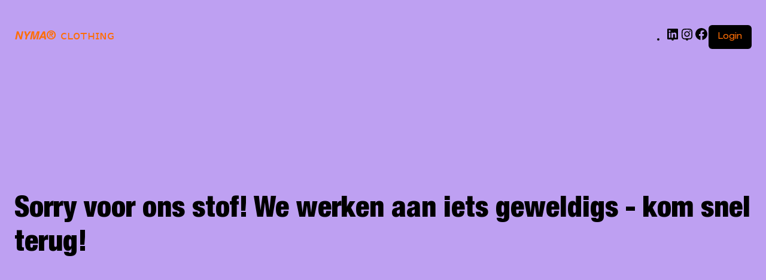

--- FILE ---
content_type: text/css
request_url: https://nyma-clothing.com/wp-content/litespeed/ucss/ac09b509870dff9cb21a244ae5e330c5.css?ver=bf701
body_size: 5212
content:
button,input{overflow:visible}html{line-height:1.15;-ms-text-size-adjust:100%;-webkit-text-size-adjust:100%;box-sizing:border-box}body,h1,h2{margin:0}figure,header,nav,section{display:block}figure{margin:1em 40px}a{background-color:transparent;-webkit-text-decoration-skip:objects;color:#ff6d05;text-decoration:none}img{border-style:none}svg:not(:root){overflow:hidden}button,input,select{font-size:100%;line-height:1.15;margin:0}button,select{text-transform:none}[type=submit],button{-webkit-appearance:button}[type=submit]::-moz-focus-inner,button::-moz-focus-inner{border-style:none;padding:0}[type=submit]:-moz-focusring,button:-moz-focusring{outline:ButtonText dotted 1px}[type=number]::-webkit-inner-spin-button,[type=number]::-webkit-outer-spin-button{height:auto}::-webkit-file-upload-button{-webkit-appearance:button;font:inherit}body{font-family:"hv-neue-lt-pro-ex";line-height:1.6;font-size:16px;font-weight:400;color:#404040}*,:after,:before{box-sizing:inherit}.ct-section-inner-wrap{margin-left:auto;margin-right:auto;height:100%}div.ct-fancy-icon{display:inline-flex;border-radius:50%}.ct-fancy-icon>svg,.oxy-pro-menu-mobile-close-icon>svg,.oxy-pro-menu-mobile-open-icon>svg{fill:currentColor}.oxy-nav-menu-list{display:flex;padding:0;margin:0}.oxy-nav-menu .oxy-nav-menu-list li.menu-item{list-style-type:none;display:flex;flex-direction:column}.oxy-nav-menu .oxy-nav-menu-list li.menu-item a,.oxy-pro-menu .oxy-pro-menu-list .menu-item a{text-decoration:none;border-style:solid;border-width:0;transition-timing-function:ease-in-out;transition-property:background-color,color,border-color;border-color:transparent}.oxy-nav-menu .oxy-nav-menu-list li.menu-item:focus-within>a,.oxy-nav-menu .oxy-nav-menu-list li.menu-item:hover>a,.oxy-pro-menu-list .menu-item.menu-item.menu-item.menu-item a:focus-within,.oxy-pro-menu-list .menu-item.menu-item.menu-item.menu-item a:hover{border-color:currentColor}.oxy-header-wrapper,.oxy-nav-menu .menu-item{position:relative}.oxy-header-row{width:100%;display:block}.oxy-header-container{height:100%;margin-left:auto;margin-right:auto;display:flex;flex-wrap:nowrap;justify-content:flex-start;align-items:stretch}.oxy-header-center,.oxy-header-left,.oxy-header-right,.oxy-nav-menu .menu-item a{display:flex;align-items:center}.oxy-header-left{justify-content:flex-start}.oxy-header-center{flex-grow:1;justify-content:center}.oxy-header-right{justify-content:flex-end}.oxy-menu-toggle{cursor:pointer;display:none}.oxy-nav-menu-hamburger-wrap,.oxy-social-icons a{display:flex;align-items:center;justify-content:center}.oxy-nav-menu-hamburger{display:flex;justify-content:space-between;flex-direction:column}.oxy-nav-menu-hamburger-line{border-radius:2px}.oxy-social-icons{display:flex;flex-wrap:wrap;align-items:flex-start;justify-content:flex-start}.oxy-social-icons a{line-height:1;width:1em;height:1em;text-decoration:none}.oxy-social-icons a svg{stroke-width:0;stroke:currentColor;fill:currentColor}:-webkit-any(li,div._important),:is(li,div._important){display:list-item}:-webkit-any(table,div._important),:is(table,div._important){display:table}:-webkit-any(thead,div._important){display:table-header-group}:-webkit-any(tr,div._important),:is(tr,div._important){display:table-row}:-webkit-any(tbody,div._important),:is(tbody,div._important){display:table-row-group}:-webkit-any(th,td,div._important),:is(th,td,div._important){display:table-cell}:-webkit-any(caption,div._important){display:table-caption}:-webkit-any(colgroup,div._important){display:table-column-group}:-webkit-any(col,div._important){display:table-column}:-webkit-any(tfoot,div._important){display:table-footer-group}@font-face{font-display:swap;font-family:"hv-neue-lt-pro-ex";src:url(/wp-content/uploads/useanyfont/7573HV-Neue-LT-Pro-ex.woff2)format("woff2"),url(/wp-content/uploads/useanyfont/7573HV-Neue-LT-Pro-ex.woff)format("woff");font-display:auto}@font-face{font-display:swap;font-family:"hv-neue-lt-pro-bl";src:url(/wp-content/uploads/useanyfont/2197HV-Neue-LT-Pro-bl.woff2)format("woff2"),url(/wp-content/uploads/useanyfont/2197HV-Neue-LT-Pro-bl.woff)format("woff");font-display:auto}@font-face{font-display:swap;font-family:"hv-neue-lt-pro-bl-o";src:url(/wp-content/uploads/useanyfont/3128HV-Neue-LT-Pro-Bl-O.woff2)format("woff2"),url(/wp-content/uploads/useanyfont/3128HV-Neue-LT-Pro-Bl-O.woff)format("woff");font-display:auto}[data-wvstooltip]{cursor:pointer;outline:0;position:relative}[data-wvstooltip]:after,[data-wvstooltip]:before{bottom:130%;-webkit-box-shadow:0 7px 15px rgba(0,0,0,.3);box-shadow:0 7px 15px rgba(0,0,0,.3);-webkit-box-sizing:inherit;box-sizing:inherit;left:50%;opacity:0;pointer-events:none;position:absolute;-webkit-transform:translateZ(0);transform:translateZ(0);-webkit-transition:opacity .5s ease-in-out;-o-transition:opacity .5s ease-in-out;transition:opacity .5s ease-in-out;visibility:hidden;z-index:999}[data-wvstooltip]:before{background-color:var(--wvs-tooltip-background-color,#333);border-radius:3px;color:var(--wvs-tooltip-text-color,#fff);font-size:14px;line-height:1.2;margin-bottom:5px;padding:7px;text-align:center;-webkit-transform:translateX(-50%);-ms-transform:translateX(-50%);transform:translateX(-50%);content:attr(data-wvstooltip)" "attr(data-wvstooltip-out-of-stock);min-width:100px}[data-wvstooltip]:after{border-left:5px solid transparent;border-right:5px solid transparent;border-top:5px solid var(--wvs-tooltip-background-color,#333);content:" ";font-size:0;line-height:0;margin-left:-5px;width:0}[data-wvstooltip]:hover:after,[data-wvstooltip]:hover:before{bottom:120%;opacity:1;visibility:visible}.woo-variation-swatches .woo-variation-raw-select,.woo-variation-swatches .woo-variation-raw-select:after,.woo-variation-swatches .woo-variation-raw-select:before{display:none!important}.woo-variation-swatches .wvs-archive-variations-wrapper{display:block;width:100%}.woo-variation-swatches .wvs-archive-variations-wrapper .variable-items-wrapper .variable-item:not(.radio-variable-item){height:var(--wvs-archive-product-item-height,30px);width:var(--wvs-archive-product-item-width,30px)}.woo-variation-swatches .variable-items-wrapper,.woo-variation-swatches ul.variations{display:-webkit-box;display:-ms-flexbox;display:flex;list-style:none;margin:0;padding:0}.woo-variation-swatches ul.variations{-webkit-box-orient:vertical;-ms-flex-direction:column;flex-direction:column;-webkit-box-direction:normal}.woo-variation-swatches ul.variations>li{-webkit-box-direction:normal;display:-webkit-box;display:-ms-flexbox;display:flex;-webkit-box-pack:var(--wvs-position);-ms-flex-pack:var(--wvs-position);-webkit-box-orient:horizontal;-ms-flex-direction:row;flex-direction:row;justify-content:var(--wvs-position);margin:5px 0}.woo-variation-swatches .variable-items-wrapper{-webkit-box-pack:start;-ms-flex-pack:start;-ms-flex-wrap:wrap;flex-wrap:wrap;justify-content:flex-start}.woo-variation-swatches .variable-items-wrapper.enabled-large-size .variable-item:not(.radio-variable-item){height:var(--wvs-single-product-large-item-height,40px);width:var(--wvs-single-product-large-item-width,40px)}.woo-variation-swatches .variable-items-wrapper.enabled-large-size .variable-item:not(.radio-variable-item).button-variable-item{font-size:var(--wvs-single-product-large-item-font-size,16px)}.woo-variation-swatches .variable-items-wrapper .variable-item{list-style:none;margin:0;outline:0;padding:0;-webkit-transition:all .2s ease;-o-transition:all .2s ease;transition:all .2s ease;-webkit-user-select:none;-moz-user-select:none;-ms-user-select:none;user-select:none}.woo-variation-swatches .variable-items-wrapper .variable-item .variable-item-contents{-webkit-box-orient:vertical;-webkit-box-direction:normal;-webkit-box-pack:center;-ms-flex-pack:center;display:-webkit-box;display:-ms-flexbox;display:flex;-ms-flex-direction:column;flex-direction:column;height:100%;justify-content:center;position:relative;width:100%}.woo-variation-swatches .variable-items-wrapper .variable-item:not(.radio-variable-item){-webkit-box-pack:center;-ms-flex-pack:center;-webkit-box-align:center;-ms-flex-align:center;align-items:center;background-color:var(--wvs-item-background-color,#fff);-webkit-box-shadow:var(--wvs-item-box-shadow,0 0 0 1px #a8a8a8);box-shadow:var(--wvs-item-box-shadow,0 0 0 1px #a8a8a8);-webkit-box-sizing:border-box;box-sizing:border-box;color:var(--wvs-item-text-color,#000);cursor:pointer;display:-webkit-box;display:-ms-flexbox;display:flex;height:var(--wvs-single-product-item-height,30px);justify-content:center;margin:4px;padding:2px;position:relative;width:var(--wvs-single-product-item-width,30px)}.woo-variation-swatches .variable-items-wrapper .variable-item:not(.radio-variable-item):last-child{margin-right:0}.woo-variation-swatches .variable-items-wrapper .variable-item:not(.radio-variable-item):hover{background-color:var(--wvs-hover-item-background-color,#fff);color:var(--wvs-hover-item-text-color,#000)}.woo-variation-swatches .variable-items-wrapper .variable-item:not(.radio-variable-item):focus,.woo-variation-swatches .variable-items-wrapper .variable-item:not(.radio-variable-item):hover{-webkit-box-shadow:var(--wvs-hover-item-box-shadow,0 0 0 3px #ddd);box-shadow:var(--wvs-hover-item-box-shadow,0 0 0 3px #ddd)}.woo-variation-swatches .variable-items-wrapper .variable-item:not(.radio-variable-item).selected,.woo-variation-swatches .variable-items-wrapper .variable-item:not(.radio-variable-item).selected:hover{-webkit-box-shadow:var(--wvs-selected-item-box-shadow,0 0 0 2px #000);box-shadow:var(--wvs-selected-item-box-shadow,0 0 0 2px #000);color:var(--wvs-selected-item-text-color,#000)}.woo-variation-swatches .variable-items-wrapper .variable-item:not(.radio-variable-item).color-variable-item.selected:not(.no-stock) .variable-item-contents:before{background-image:var(--wvs-tick);background-position:50%;background-repeat:no-repeat;background-size:60%;content:" ";display:block;height:100%;position:absolute;width:100%}.woo-variation-swatches .variable-items-wrapper .variable-item:not(.radio-variable-item).color-variable-item .variable-item-span-color{display:block;height:100%;width:100%}.woo-variation-swatches .variable-items-wrapper .variable-item:not(.radio-variable-item).button-variable-item{font-size:var(--wvs-single-product-item-font-size,16px);text-align:center}.woo-variation-swatches .wvs-style-squared.variable-items-wrapper .variable-item:not(.radio-variable-item){border-radius:2px}.woo-variation-swatches .wvs-style-squared.variable-items-wrapper .variable-item:not(.radio-variable-item).button-variable-item{min-width:var(--wvs-single-product-item-width);width:auto}.woo-variation-swatches .wvs-style-squared.variable-items-wrapper .variable-item:not(.radio-variable-item).button-variable-item .variable-item-span{padding:0 5px}.woo-variation-swatches .wvs-style-squared.variable-items-wrapper .variable-item:not(.radio-variable-item).color-variable-item span:after{border-radius:0}.woo-variation-swatches.wvs-show-label .variations td,.woo-variation-swatches.wvs-show-label .variations th{display:block;width:auto!important}.woo-variation-swatches.wvs-show-label .variations th label{display:inline-block;margin:0 2px}#section-8-16>.ct-section-inner-wrap{max-width:100%;padding-top:20px;padding-bottom:20px}#section-46-16>.ct-section-inner-wrap{padding-bottom:20px;align-items:center}#link-37-16{flex-direction:unset;display:block;position:relative}#image-45-16{width:200px}#-product-description-25-54 p,#fancy_icon-41-16{color:#231f20}#fancy_icon-41-16>svg,.oxy-pro-menu .oxy-pro-menu-mobile-open-icon svg{width:30px;height:30px}#_nav_menu-62-16 .oxy-nav-menu-hamburger-line{background-color:#231f20}#_nav_menu-62-16 .oxy-nav-menu-hamburger-wrap{width:40px;height:40px;margin-top:10px;margin-bottom:10px}#_nav_menu-62-16 .oxy-nav-menu-hamburger{width:40px;height:32px}#_nav_menu-62-16 .oxy-nav-menu-hamburger-line{height:6px}#_nav_menu-62-16{font-family:"hv-neue-lt-pro-bl";text-transform:uppercase}#_nav_menu-62-16 .oxy-nav-menu-list{flex-direction:row}#_nav_menu-62-16 .menu-item a{padding:20px;color:#231f20;font-size:22px;letter-spacing:1px}#_nav_menu-62-16.oxy-nav-menu:not(.oxy-nav-menu-open) .menu-item a,#_nav_menu-62-16.oxy-nav-menu:not(.oxy-nav-menu-open) .menu-item a:hover{justify-content:center}#_nav_menu-62-16:hover{background-color:#fff;border-style:none}#_nav_menu-62-16 .menu-item:focus-within a,#_nav_menu-62-16 .menu-item:hover a{color:#ff6d05}#_nav_menu-61-16 .oxy-nav-menu-hamburger-line{background-color:#231f20}#_nav_menu-61-16.oxy-nav-menu .menu-item a:hover{text-decoration:underline}#_nav_menu-61-16 .oxy-nav-menu-hamburger-wrap{width:40px;height:40px;margin-top:10px;margin-bottom:10px}#_nav_menu-61-16 .oxy-nav-menu-hamburger{width:40px;height:32px}#_nav_menu-61-16 .oxy-nav-menu-hamburger-line{height:6px}#_nav_menu-61-16{font-family:"hv-neue-lt-pro-ex";margin-top:15px}#_nav_menu-61-16 .oxy-nav-menu-list{flex-direction:row}#_nav_menu-61-16 .menu-item a{padding:0 0 0 20px;color:#231f20;font-weight:100;text-transform:lowercase;text-decoration:underline;font-size:10px;-webkit-font-smoothing:subpixel-antialiased;-moz-osx-font-smoothing:unset}#_nav_menu-61-16.oxy-nav-menu:not(.oxy-nav-menu-open) .menu-item a,#_nav_menu-61-16.oxy-nav-menu:not(.oxy-nav-menu-open) .menu-item a:hover{justify-content:center}#_nav_menu-61-16 .menu-item:focus-within a,#_nav_menu-61-16 .menu-item:hover a{padding-top:0;border-top-width:0}#_header_row-32-16{padding-top:30px;padding-bottom:30px}#_social_icons-50-16.oxy-social-icons{flex-direction:row;margin-right:-20px;margin-bottom:-20px}#_social_icons-50-16.oxy-social-icons a{font-size:50px;margin-right:20px;margin-bottom:20px;border-radius:0;background-color:#ff6d05}#_social_icons-50-16.oxy-social-icons a:hover{background-color:#ffaf05}#_social_icons-50-16.oxy-social-icons a svg{width:.5em;height:.5em;color:#fff}#_social_icons-50-16.oxy-social-icons a:hover svg{color:#fff}#_social_icons-50-16{padding-right:0;padding-left:0;margin:0 0 0 18px;flex-direction:unset;display:flex;justify-content:space-between}.oxy-pro-menu-list{display:flex;padding:0;margin:0;align-items:center}.oxy-pro-menu .oxy-pro-menu-list .menu-item{list-style-type:none;display:flex;flex-direction:column;width:100%;transition-property:background-color,color,border-color}.oxy-pro-menu-list>.menu-item{white-space:nowrap}.oxy-pro-menu .oxy-pro-menu-list li.menu-item:hover>a{border-color:currentColor}.oxy-pro-menu .menu-item{position:relative}.oxy-pro-menu-mobile-close-icon,.oxy-pro-menu-mobile-open-icon{display:none;cursor:pointer;align-items:center}.oxy-pro-menu-mobile-close-icon{position:absolute}.oxy-pro-menu .oxy-pro-menu-container.oxy-pro-menu-container{transition-property:opacity,transform,visibility}.oxy-pro-menu-container>div:first-child{margin:auto}.oxy-pro-menu .menu-item>a{display:inline-flex;align-items:center;justify-content:center}.oxy-pro-menu-container .menu-item a{width:100%;text-align:center}.oxy-pro-menu-container:not(.oxy-pro-menu-open-container):not(.oxy-pro-menu-off-canvas-container) a{-webkit-tap-highlight-color:transparent}.oxy-pro-menu-list .menu-item a{border-color:transparent}#-pro-menu-7-16 .oxy-pro-menu-list .menu-item,#-pro-menu-7-16 .oxy-pro-menu-list .menu-item a{text-transform:uppercase;color:#fff;font-weight:100;font-family:"hv-neue-lt-pro-bl";letter-spacing:.05em;line-height:1;font-size:30px}#-pro-menu-7-16 .oxy-pro-menu-list .menu-item a{padding:8px 15px}#-pro-menu-7-16 .oxy-pro-menu-list .menu-item.menu-item.menu-item.menu-item a:focus-within,#-pro-menu-7-16 .oxy-pro-menu-list .menu-item.menu-item.menu-item.menu-item a:hover{color:#231f20;background-color:#fff}#-pro-menu-7-16 .oxy-pro-menu-container .menu-item>a{text-align:center;justify-content:center}@media (max-width:767px){#-pro-menu-7-16 .oxy-pro-menu-mobile-open-icon{display:inline-flex}#-pro-menu-7-16 .oxy-pro-menu-container{visibility:hidden;position:fixed}}#-pro-menu-7-16{background-color:#231f20;justify-content:center;align-content:space-around;float:none;flex-direction:unset;display:flex}#-pro-menu-7-16:hover{oxy-pro-menu-slug-oxypromenulistmenuitemmenuitemmenuitemmenuitemacolor:#231f20;oxy-pro-menu-slug-oxypromenulistmenuitemmenuitemmenuitemmenuitemabackground-color:#fff;oxy-pro-menu-slug-oxypromenucontaineroxypromenuopencontainermenuitemaoxypromenucontaineroxypromenuoffcanvascontainermenuitemacolor:#000}@media (max-width:767px){#-pro-menu-7-16 .oxy-pro-menu-mobile-open-icon svg{width:39px;height:39px;margin-right:0;color:#fff}#-pro-menu-7-16 .oxy-pro-menu-mobile-close-icon svg{width:43px;height:43px}}#section-2-54>.ct-section-inner-wrap{padding-top:21px}@media (max-width:767px){#section-2-54>.ct-section-inner-wrap{padding-top:0}}#div_block-16-54,#div_block-17-54{width:50%}@media (max-width:767px){#div_block-17-54{padding-left:0;padding-right:0}}@media (max-width:991px){#new_columns-13-54>.ct-div-block{width:100%!important}}.oxy-product-builder,.woocommerce .products ul:after,.woocommerce .products ul:before,.woocommerce div.product .oxy-product-images div.images.woocommerce-product-gallery,.woocommerce div.product .single_variation_wrap,.woocommerce ul.products:after,.woocommerce ul.products:before{width:100%}.oxy-product-builder .oxy-product-wrapper-inner,.woocommerce .product_meta{display:flex;flex-direction:column}.woocommerce div.product .oxy-product-images div.images,.woocommerce div.product form.cart .variations{margin-bottom:0}.woocommerce div.product form.cart .reset_variations:before{content:"×";margin-right:4px}#-product-meta-22-54 .product_meta>span>a,#-product-meta-22-54 .product_meta>span>span,.woocommerce .oxy-product-cart-button table.variations tr td a,.woocommerce .oxy-woo-element div.product form.cart table.variations tr td a,.woocommerce .product_meta span,.woocommerce div.product form.cart .reset_variations,.woocommerce form.cart .reset_variations{font-size:12px}.woocommerce .tagged_as{display:block}#-product-title-39-54{flex-direction:unset;display:none}#-product-title-20-54{color:#231f20;text-transform:uppercase}@media (max-width:767px){#-product-title-39-54{display:flex;padding-top:0;margin-left:auto;margin-right:auto}#-product-title-20-54{margin-left:auto;flex-direction:unset;display:none;margin-right:auto}}.oxy-product-description>p:first-child{margin-top:0}.oxy-product-description>p:last-child{margin-bottom:0}#-product-description-25-54{padding-top:9px}@media (max-width:767px){#-product-description-25-54{padding-top:0;margin-top:0;padding-bottom:0}}.oxy-product-images{position:relative;width:100%}#-product-images-11-54 .woocommerce-product-gallery__wrapper{border-radius:0;border-width:0}#-product-images-11-54{flex-direction:unset;display:block}@media (max-width:767px){#-product-images-11-54 .woocommerce-product-gallery__wrapper{border-radius:0}#-product-images-11-54{margin-left:0;padding-left:0;flex-direction:unset}}.oxy-product-price p.price,.woocommerce div.product form.cart div.quantity,.woocommerce h1.product_title.oxy-product-title{margin:0}#-product-price-29-54 .price,#-product-price-29-54 .woocommerce-Price-amount,#-product-price-41-54 .price,#-product-price-41-54 .woocommerce-Price-amount{font-family:"hv-neue-lt-pro-ex";font-size:18px;text-align:right;color:#231f20}#-product-price-41-54{margin-left:auto;margin-right:auto;flex-direction:unset;display:none}#-product-price-29-54{display:flex}@media (max-width:767px){#-product-price-41-54{display:flex}#-product-price-29-54{flex-direction:unset;display:none}}.woocommerce div.product .oxy-product-cart-button form.cart{width:100%;margin-bottom:0}.woocommerce div.product form.cart .reset_variations:hover,.woocommerce form.cart .reset_variations:hover{color:#ffaf05;text-decoration:underline}.woocommerce .oxy-product-cart-button form.cart .variations td,.woocommerce div.product form.cart .variations td{line-height:2}#-product-cart-button-26-54 table.variations tr td a{font-size:0}#-product-cart-button-26-54 button.button.alt{padding-bottom:20px;padding-top:20px;border-radius:0;font-family:"hv-neue-lt-pro-ex";text-align:center;line-height:0}#-product-cart-button-26-54{justify-content:center;align-content:center;flex-direction:unset;text-align:left}@media (max-width:767px){#-product-cart-button-26-54{padding-left:0;flex-direction:unset;padding-top:0}}#-product-meta-22-54 .product_meta span{font-size:12px;color:#231f20;text-align:right}#-product-meta-22-54 .product_meta>span>span{color:#231f20}#-product-meta-22-54 .posted_in a,#-product-meta-22-54 .tagged_as a{color:#ff6d05}#-product-meta-22-54 .posted_in a:hover,#-product-meta-22-54 .tagged_as a:hover{color:#ffaf05}#-product-meta-22-54 .product_meta{flex-direction:column}#-product-meta-22-54{padding-top:10px;flex-direction:unset;display:flex;justify-content:flex-end;align-content:flex-end;align-self:right;width:100%}#-product-meta-22-54:hover{oxy-product-meta-slug-postedinahovertaggedasacolor:#ffaf05}@media (max-width:767px){#-product-meta-22-54 .product_meta span{font-size:12px}}#-related-products-32-54 .woocommerce-loop-product__title{font-family:"hv-neue-lt-pro-bl";color:#231f20}#-related-products-32-54 .price,#-related-products-32-54 .price span{font-size:0}#-related-products-32-54 .woocommerce-loop-product__link{align-items:center;text-align:center}#-related-products-32-54 li.product{width:33.33%}#-related-products-32-54{border-top-style:none;padding:15px}@media (max-width:767px){#-related-products-32-54 .woocommerce-loop-product__title{font-size:14px}#-related-products-32-54 li.product{width:50%}#-related-products-32-54{padding-right:0;padding-left:0}}.ct-section{width:100%;background-size:cover;background-repeat:repeat}.ct-div-block,.ct-section>.ct-section-inner-wrap{display:flex;flex-direction:column;align-items:flex-start}.ct-div-block{flex-wrap:nowrap}.ct-link,.ct-new-columns{display:flex;flex-wrap:wrap;justify-content:center}.ct-new-columns{width:100%;flex-direction:row;align-items:stretch}.ct-link{text-align:center;text-decoration:none;flex-direction:column;align-items:center}.ct-image{max-width:100%}.ct-fancy-icon>svg{width:55px;height:55px}@media screen and (-ms-high-contrast:active),(-ms-high-contrast:none){.ct-div-block{max-width:100%}img{flex-shrink:0}body *{min-height:1px}}.woocommerce{-webkit-font-smoothing:antialiased}.woocommerce ul.products li.product a img,.woocommerce-product-gallery__wrapper{min-width:64px;min-height:64px;border:1px solid #d3ced2;overflow:hidden}.woocommerce button.button,.woocommerce button.button.alt{background:#ffaf05;border:1px solid #ffaf05;font-size:12px;letter-spacing:1px;text-transform:uppercase;color:#fff;line-height:1.2;text-align:center;padding:16px 24px;outline:0;font-family:inherit;border-radius:0;display:flex;flex-direction:row;justify-content:center}.woocommerce button.button.alt:hover,.woocommerce button.button:hover{background:#ff6d05;border:1px solid #ff6d05;color:#fff}.woocommerce .cart .button,.woocommerce button.button:disabled{line-height:1.2;text-align:center;text-transform:uppercase;letter-spacing:1px;font-weight:700;font-size:12px;background:#fff;border:1px solid #ff6d05;color:#ff6d05;padding:16px 24px;outline:0;font-family:inherit;border-radius:0}.woocommerce .cart .button:hover,.woocommerce button.button:disabled:hover{background:#fff;border:1px solid #ffaf05;color:#ffaf05}.woocommerce button.button:disabled{filter:grayscale(100%)}.posted_in a,.tagged_as a,.woocommerce a.reset_variations,.woocommerce ul.products li.product .woocommerce-loop-product__title{color:#ff6d05;font-weight:400;font-family:inherit;text-decoration:none}.posted_in a:hover,.tagged_as a:hover{color:#ffaf05;text-decoration:underline}.woocommerce div.product form.cart .variations label,.woocommerce form label{font-size:12px;color:#666;margin-top:8px;font-weight:400;font-style:normal}.woocommerce div.product form.cart .variations select{color:#231f20;background:#fff;font-family:inherit;box-sizing:border-box;-webkit-box-sizing:border-box;-moz-box-sizing:border-box;border-radius:4px}.woocommerce h1.product_title,.woocommerce section.related.products h2{color:#231f20;font-weight:700;line-height:1.2;margin-bottom:8px}.woocommerce .price,.woocommerce ul.products li.product .price,.woocommerce-Price-amount{color:#231f20;font-weight:700;font-size:16px;background:0 0;text-decoration:none}.woocommerce div.product p.price{color:#231f20;font-weight:700;font-size:16px}.woocommerce div.product span.price{color:#231f20;font-weight:700;font-size:inherit}.oxy-product-description p{color:#666;font-weight:400;line-height:1.6;font-size:16px;font-style:normal}.woocommerce .oxy-product-cart-button,.woocommerce .oxy-woo-element div.product form.cart{width:100%}.woocommerce .oxy-woo-element div.product .single_add_to_cart_button,.woocommerce .single_add_to_cart_button{align-self:stretch;flex-grow:1;border-radius:0}.woocommerce .oxy-product-cart-button form.cart,.woocommerce .oxy-woo-element div.product form.cart,.woocommerce div.product form.cart{display:flex;flex-wrap:wrap}.woocommerce .oxy-product-cart-button form.variations_form.cart,.woocommerce .oxy-woo-element div.product form.variations_form.cart{display:flex;flex-direction:column;align-items:stretch}.woocommerce .oxy-product-cart-button td.value,.woocommerce .oxy-woo-element div.product form.cart td.value{padding:0}.woocommerce .oxy-woo-element div.product .woocommerce-variation-add-to-cart,.woocommerce .woocommerce-variation-add-to-cart{display:flex;width:100%}.woocommerce .oxy-product-cart-button button.button.alt,.woocommerce .oxy-woo-element div.product form.cart button.button.alt,.woocommerce button[type=submit],.woocommerce div.product form.cart .button{background-color:#ff6d05;color:#fff;letter-spacing:1px;text-transform:uppercase;padding:16px 24px;font-size:12px;text-align:center;border:1px solid #ff6d05;border-radius:0;line-height:1.2;font-weight:700;font-family:inherit;outline:0;cursor:pointer}.woocommerce .oxy-product-cart-button button.button.alt:hover,.woocommerce .oxy-woo-element div.product form.cart button.button.alt:hover,.woocommerce button[type=submit]:hover,.woocommerce div.product form.cart .button:hover{background-color:#ffaf05;border:1px solid #ffaf05}.woocommerce .quantity .qty{-webkit-appearance:none;-moz-appearance:none;appearance:none;min-width:56px;padding:8px 9px;margin-right:12px;background:url(https://nyma-clothing.com/wp-content/plugins/oxygen-woocommerce/elements/assets/chevron-down.svg),url(https://nyma-clothing.com/wp-content/plugins/oxygen-woocommerce/elements/assets/chevron-up.svg),#fff;background-size:6px,6px;background-repeat:no-repeat,no-repeat;background-position:right .8em bottom calc(50% - 5px),right .8em top calc(50% - 5px);height:100%}.woocommerce table.variations tr{border-top:none}.woocommerce .oxy-woo-element div.product form.cart .variations,.woocommerce div.product .oxy-product-cart-button form.cart .variations{margin-bottom:0}.woocommerce .oxy-woo-element div.product form.cart table.variations tr,.woocommerce table.variations tr,.woocommerce-loop-product__link{display:flex;flex-direction:column}.woocommerce .oxy-product-cart-button table.variations tr td a:before,.woocommerce .oxy-woo-element div.product form.cart a.reset_variations:before{content:"× "}.woocommerce .oxy-woo-element div.product form.cart .variations select,.woocommerce div.product .oxy-product-cart-button form.cart .variations select,.woocommerce div.product form.cart .variations select,.woocommerce form.cart .variations select{appearance:none;-moz-appearance:none;-webkit-appearance:none;line-height:1.2;cursor:pointer;width:100%;position:relative;background:url(https://nyma-clothing.com/wp-content/plugins/oxygen-woocommerce/elements/assets/chevron-down.svg),#fff;background-size:6px;padding-right:24px;background-repeat:no-repeat;background-position:right .8em center}.woocommerce input[type=number]::-webkit-inner-spin-button,.woocommerce input[type=number]::-webkit-outer-spin-button{margin-right:-9px;opacity:.01;width:24px;height:48px;cursor:pointer}.woocommerce a,.woocommerce button,.woocommerce img:not(.zoomImg):not(.pswp__img),.woocommerce input,.woocommerce select{transition:all ease .2s}.woocommerce input[type=number],.woocommerce select{height:auto;font-size:14px;border:1px solid #fff;background:#fff;color:#231f20;outline:0;font-family:inherit;padding:8px 12px;border-radius:4px;resize:none}.woocommerce input[type=number]:focus,.woocommerce select:focus{border:1px solid #f9feff;box-shadow:0 0 5px #f9feff}.woocommerce ul.products li.product,.woocommerce-page ul.products li.product{width:25%;display:flex;flex-direction:column;margin:0;padding:20px}.woocommerce table tr{border-top:1px solid #d3ced2}.woocommerce ul.products{display:flex;flex-wrap:wrap;margin:-10px -20px 20px}.oxy-pro-menu .oxy-pro-menu-mobile-open-icon{padding:15px;transition-duration:.4s}.oxy-pro-menu .oxy-pro-menu-mobile-open-icon svg{transition-duration:.4s}.oxy-pro-menu .oxy-pro-menu-mobile-close-icon{top:20px;left:20px;transition-duration:.4s}.oxy-pro-menu .oxy-pro-menu-mobile-close-icon svg{width:24px;height:24px;transition-duration:.4s}.oxy-pro-menu .oxy-pro-menu-container:not(.oxy-pro-menu-open-container):not(.oxy-pro-menu-off-canvas-container) .oxy-pro-menu-list{flex-direction:row}.oxy-pro-menu .oxy-pro-menu-container .menu-item a{text-align:left;justify-content:flex-start}.oxy-site-navigation>ul:not(.open)>li[data-cta=true]:nth-last-child(2):not(:hover)>img{filter:invert(0)!important}.ct-section-inner-wrap,.oxy-header-container{max-width:1120px}.oxy-nav-menu-hamburger-line{background-color:#404040}h1,h2{font-family:"hv-neue-lt-pro-bl";font-size:36px;font-weight:700}h2{font-size:30px}a:hover{color:#ffaf05}.ct-section-inner-wrap{padding:75px 20px}.ct-new-columns>.ct-div-block{padding:20px}.oxy-header-container{padding-right:20px;padding-left:20px}.oxy-related-products ul.products li.product a img{border:0;max-width:300px!important;margin:0 auto}.woocommerce .oxy-product-cart-button,.woocommerce .oxy-woo-element div.product form.cart{max-width:100%!important}.variations{max-width:360px}.pif-has-gallery{position:relative}.pif-has-gallery .wp-post-image{opacity:1}.pif-has-gallery .wp-post-image--secondary{position:absolute;opacity:0}ul.products li.pif-has-gallery a.woocommerce-loop-product__link [class*=wp-post-image]{-webkit-transition:opacity .5s ease;-o-transition:opacity .5s ease;transition:opacity .5s ease}ul.products li.pif-has-gallery a.woocommerce-loop-product__link:hover .wp-post-image{opacity:0}ul.products li.pif-has-gallery a.woocommerce-loop-product__link:hover .wp-post-image--secondary{opacity:1}